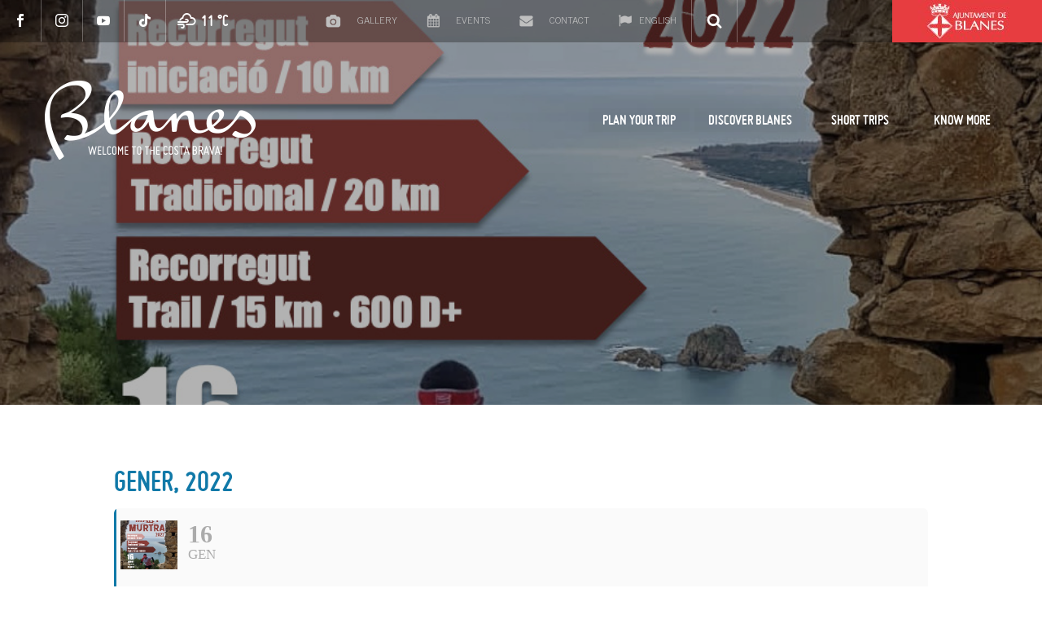

--- FILE ---
content_type: text/css
request_url: https://www.blanescostabrava.cat/wp-content/plugins/it-map-fichas/css/estilos.css
body_size: 1733
content:
.single-on-dormir #main,
.single-oci #main,
.single-restaurants #main,
.single-productes-genuins #main {
	margin-top: -222px;
}

.single-on-dormir #main .block-content,
.single-restaurants  #main .block-content,
.single-oci  #main .block-content,
.single-productes-genuins  #main .block-content {
	padding-top: 0px !important;
}

.hoteles-header {
	padding-bottom: 45px;
	min-height: 610px;
	margin-bottom: 0px;
}

.hoteles-header::before {
	content: '';
	display: block;
	position: absolute;
	width: 100%;
	height: 100%;
	background: rgba(0, 0, 0, 0.15);
	left: 0px;
}

.hoteles-header h1 {
	font-family: 'Miso';
    color: #ffffff;
    font-size: 90px;
    font-weight: 700;
    line-height: 77px;
	letter-spacing: 0px;
	margin-top: 285px !important;
}

.hoteles-header .vc_btn3.vc_btn3-color-grey.vc_btn3-style-modern {
	background: transparent;
    font-family: 'Miso';
    color: #ffffff;
    font-size: 27px;
    font-weight: 700;
    line-height: 48px;
    text-transform: uppercase;
    padding: 0px 25px 0px 54px;
    border: 2px solid #fff;
    background-image: url('../images/arrow-left.png');
    background-repeat: no-repeat;
    background-position: 20px 14px;
}

.logo-hotel {
	position: absolute;
    width: 100%;
    margin-top: -170px;
}

.logo-hotel .vc_col-sm-3 .vc_column-inner {
	padding: 0px;
}

.logo-hotel .vc_col-sm-3 .vc_column-inner img {
	box-shadow: 0px 4px 4px rgba(0, 0, 0, 0.3);
	z-index: 1;
    position: relative;
}

.logo-hotel .vc_col-sm-3 .vc_column-inner .gem-wrapbox-inner::before {
	content: '';
    width: 300px;
    height: 300px;
    background: #e9f5fa;
    position: absolute;
    top: 38px;
    left: 36px;
}

.breadcrumb_hotel {
	color:  #61bde6;
}

.breadcrumb_hotel a {
	font-family: 'TradeGothic';
	color:  #61bde6 !important;
	font-size: 16px;
	font-weight: 300;
	line-height: 34px;
	text-decoration: underline !important;
	margin-left: 10px;
    margin-right: 10px;
}

.breadcrumb_hotel a.first {
	margin-left: 0px;
}

.breadcrumb_hotel a strong {
	color: #1079a8;
    font-size: 16px;
	font-weight: 700;
}

.breadcrumb_hotel a.current {
	text-decoration: none !important;
}

.breadcrumb-container {
	border-bottom: 1px solid #e6e6e6;
    padding-top: 22px;
    padding-bottom: 22px;
}

.descripcion-hotel p {
	font-family: 'TradeGothic';
	color:  #333333;
	font-size: 20px;
	font-weight: 300;
	line-height: 34px;
}

.descripcion-hotel p strong {
	font-family: 'Miso';
	color:  #333333;
	font-weight: 700;
	text-transform: uppercase;
	font-size: 34px;
}

.descripcion-hotel .vc_col-sm-9 .wpb_text_column {
	max-width: 725px;
}

#it_hotel_map {
	height: 810px;;
}

.it_hotel_filtro {
	background: #1079a8;
	padding: 40px 0px 60px 0px;
	background-image: url('../images/logo_blanes.png');
	background-repeat: no-repeat;
	background-position: 110px -230px;
	box-shadow: 0px 7px 10px rgba(0, 0, 0, 0.3);
	position: relative;
    z-index: 3;
    min-height: 210px;
}

.it_hotel_filtro.filtro-genuino {
    padding: 80px 0px 60px 0px;
}

.it_hotel_filtro .contenedor {
	max-width: 1166px;
    margin: 0 auto;
}

.it_hotel_filtro .filtros select {
	width: 200px;
    height: 56px;
    text-transform: uppercase;
    font-family: 'TradeGothic';
    color: #333333;
    font-size: 16px;
    font-weight: 300;
    text-align: left;
	border: 0px;
	margin-right: 25px;
	padding: 0px 40px 0px 20px;
	-webkit-appearance:none;
    -moz-appearance:none;
	appearance:none;
    cursor: pointer;
    background: #fff;
}

.it_hotel_filtro h3 {
	font-family: 'TradeGothic';
    color: #ffffff;
    font-size: 22px;
    font-weight: 700;
    line-height: 34px;
    text-align: left;
    text-transform: none;
    letter-spacing: 0px;
    margin: 0px;
    margin-bottom: 20px;
}

.it_hotel_filtro a {
	background: none;
    border: none;
    font-family: 'Miso';
    color: #ffffff !important;
    font-size: 22px;
    font-weight: 400;
    text-align: center;
    line-height: 52px;
    border: 4px solid rgba(255, 255, 255, 0.5);
	padding: 0px 32px 0px 20px;
	float: right;
	position: relative;
	margin-right: 55px;
}

.it_hotel_filtro a:hover {
	background: rgba(255, 255, 255, 0.2);
}

.it_hotel_filtro a img {
	position: absolute;
    top: -13px;
    right: -60px;
}

.resultados {
	max-width: 1166px;
    margin: 0 auto;
    position: absolute;
    width: 100%;
    left: 50%;
    transform: translate(-50%);
    z-index: 2;
    background: #fff;
}

.resultados-lista {
    background: #eeeeee;
    position: static;
    margin: 0 auto;
    transform: inherit;
}

.resultados p {
	font-family: 'TradeGothic';
    color: #333333;
    font-size: 20px;
    font-weight: 300;
    line-height: 34px;
    text-align: left;
    margin-bottom: 0px;
    padding: 40px 60px 40px 60px;
}

.resultados p strong {
	font-family: 'TradeGothic';
	color:  #1079a8;
	font-size: 20px;
	font-weight: 700;
}

.select_arrow::after {
	content: '';
    width: 13px;
    height: 8px;
    background-image: url(../images/ANGLE_BOTTOM.png);
    position: absolute;
    right: 40px;
	top: 10px;
	pointer-events: none;
}

.select_arrow {
	position: relative;
}

.indowindow_content h3 {
	font-family: 'Miso';
    color: #1079a8;
    font-size: 30px;
    font-weight: 400;
    line-height: 30px;
    text-align: left;
    margin: 0px;
	letter-spacing: 0px;
	text-align: center;
}

.indowindow_content a {
	background: #1079a8;
    font-family: 'Miso';
    color: #ffffff !important;
    font-size: 18px;
    font-weight: 400;
    display: block;
    width: 130px;
    text-align: center;
    height: 37px;
    line-height: 37px;
    margin: 0 auto;
    box-shadow: 0px 4px 4px rgba(0, 0, 0, 0.3);
}

.contenedor_map {
	max-width: 1166px;
    margin: 0 auto;
    padding: 24px 0px;
}

.cabecera-hotel-mapa {
	margin-bottom: 0px !important;
}

.it_list_hotel {
    max-width: 1166px;
    margin: 0 auto;
}

.it_list_hotel article {
    padding-bottom: 65px;
    border-bottom: 1px solid #d9d9d9;
    padding-top: 65px;
}

.it_list_hotel article .img {
    width: 40%;
    display: inline-block;
    vertical-align: middle;
}

.it_list_hotel article .img img {
    width: 100%;
    height: 305px;
    object-fit: cover;
}

.it_list_hotel article .contenido {
    width: 56%;
    display: inline-block;
    margin-left: 4%;
    vertical-align: middle;
}

.it_list_hotel article .contenido h3 {
    margin: 0px;
    font-family: 'Miso';
    color: #1079a8;
    font-size: 40px;
    font-weight: 400;
    line-height: 53px;
    letter-spacing: 0px;
}

.it_list_hotel span {
    font-family: 'TradeGothic';
    color: #333333;
    font-size: 16px;
    font-weight: 300;
    line-height: 22px;
    display: block;
}

.it_list_hotel a.boton {
    display: inline-block;
    font-family: 'Miso';
    color: #ffffff !important;
    font-size: 22px;
    font-weight: 400;
    line-height: 42px;
    text-align: left;
    background: #1079a8;
    padding: 0px 21px;
    margin-top: 30px;
    box-shadow: 0px 4px 4px rgba(0, 0, 0, 0.3);
    margin-bottom: 48px;
}

.it_list_hotel .texto {
    font-family: 'TradeGothic';
    color: #333333;
    font-size: 22px;
    font-weight: 300;
    line-height: 34px;
    margin-top: 100px;
    margin-bottom: 25px;
}

.it_list_hotel .texto strong {
    font-family: 'Miso';
    color:  #333333;
    font-size: 34px;
    font-weight: 700;
    line-height: 34px;
    text-transform: uppercase;
}

.it_list_hotel .share a {
    display: inline-block;
    border: 1px solid #b2b2b2;
    width: 43px;
    height: 43px;
    text-align: center;
    line-height: 38px;
    margin-left: -1px; 
}

.paginacion {
    max-width: 1166px;
    margin: 0 auto;
    margin-top: 30px;
    text-align: center;
    font-family: 'Miso';
    font-size: 20px;
}

.on-dormir .row > .item-post > .col-md-3 {
    display: none;
}

.on-dormir .row > .item-post > .col-md-9 {
    width: 100%;
}

--- FILE ---
content_type: text/javascript
request_url: https://www.blanescostabrava.cat/wp-content/plugins/eventon-lists-items/assets/LI_script.js
body_size: 786
content:
/**
 * Javascript: Lists and Items for eventon
 * @version  0.1
 */
jQuery(document).ready(function($){	

	// initial resize the event list items
		adjust_sizes();
	// responsive adjustments
		$( window ).resize(function() {
			adjust_sizes();
		});
		function adjust_sizes(){
			$('body').find('.EVOLI').each(function(){
				OBJ = $(this);
				var _WIDTH = OBJ.width();
				CONTAINER = OBJ.find('.EVOLI_container');
				CONTAINER.width(_WIDTH*2);
				OBJ.find('.EVOLI_list').width(_WIDTH);
				OBJ.find('.EVOLI_event_list').width(_WIDTH).show();
				if( CONTAINER.hasClass('moved')){
					CONTAINER.css({'margin-left':(_WIDTH*-1)});
				}
			});
		}

	// click on each list item
	$('.EVOLI_list').on('click','a',function(event){
		event.stopPropagation();
	});
	$('.EVOLI_list').on('click','li',function(){

		if($(this).hasClass('.noevents')) return false;

		OBJ = $(this);
		OBJP = OBJ.parent();
	
		OBJP.addClass('loading');
		LIST = OBJ.closest('ul.EVOLI_list');

		var ajaxdataa = { };
		ajaxdataa['action']='evoliajax_list';
		ajaxdataa['termid']= OBJ.data('id');
		ajaxdataa['tax']= OBJP.data('type');
		ajaxdataa['sepm']= OBJP.data('sepm');
		ajaxdataa['numm']= OBJP.data('numm');
		ajaxdataa['ux']= OBJP.data('ux_val');
		ajaxdataa['lang']= LIST.data('lang');

		$.ajax({
			beforeSend: function(){	},
			type: 'POST',
			url:evoli_ajax_script.evoli_ajaxurl,
			data: ajaxdataa,
			dataType:'json',
			success:function(data){
				LIST = OBJ.closest('.EVOLI_container').find('.EVOLI_event_list_in');
				LIST.html(data.content);
				LIST.siblings('p.EVOLI_section').find('span').html(OBJ.data('section'));

				// move to top of the list
					POS = OBJP.offset();
					$("html, body").animate({ scrollTop: (POS.top -40) }, "slow");

			},complete:function(){

				OBJ.parent().removeClass('loading');
				_WIDTH = OBJ.parent().width();				
				OBJ.closest('.EVOLI_container').animate({'margin-left':'-'+_WIDTH}, 200).addClass('moved');
			}
		});
	});	
	
	// back to list
		$('body').on('click','.EVOLI_back_btn',function(){
			EVOLI = $(this).closest('.EVOLI');
			EVOLI.find('.EVOLI_container').removeClass('moved').animate({'margin-left':0},200,function(){
				EVOLI.find('.EVOLI_event_list_in').html('');
			});
		});
});